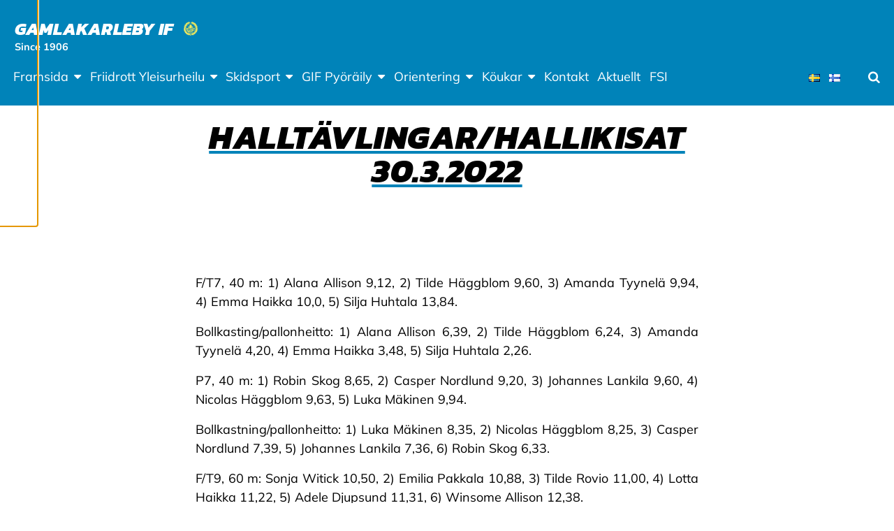

--- FILE ---
content_type: text/html; charset=UTF-8
request_url: https://gamlakarlebyif.fi/halltavlingar-hallikisat-30-3-2022/
body_size: 13502
content:
<!doctype html>
<html class="no-js" lang="sv-SE">
  <head>
    <meta charset="UTF-8" />
<meta http-equiv="x-ua-compatible" content="ie=edge">
<meta name="viewport" content="width=device-width, initial-scale=1, shrink-to-fit=no">
<meta property="fb:pages" content="150104951685751" />
<title>Halltävlingar/hallikisat 30.3.2022 | Gamlakarleby IF</title>

<!-- The SEO Framework av Sybre Waaijer -->
<link rel="canonical" href="https://gamlakarlebyif.fi/halltavlingar-hallikisat-30-3-2022/" />
<meta name="description" content="T7, 40 m: 1) Alana Allison 9,12, 2) Tilde Häggblom 9,60, 3) Amanda Tyynelä 9,94, 4) Emma Haikka 10,0, 5) Silja Huhtala 13,84. Bollkasting/pallonheitto: 1)…" />
<meta property="og:type" content="article" />
<meta property="og:locale" content="sv_SE" />
<meta property="og:site_name" content="Gamlakarleby IF" />
<meta property="og:title" content="Halltävlingar/hallikisat 30.3.2022 | Gamlakarleby IF" />
<meta property="og:description" content="T7, 40 m: 1) Alana Allison 9,12, 2) Tilde Häggblom 9,60, 3) Amanda Tyynelä 9,94, 4) Emma Haikka 10,0, 5) Silja Huhtala 13,84. Bollkasting/pallonheitto: 1) Alana Allison 6,39, 2) Tilde Häggblom 6,24…" />
<meta property="og:url" content="https://gamlakarlebyif.fi/halltavlingar-hallikisat-30-3-2022/" />
<meta property="og:image" content="https://gamlakarlebyif.fi/app/uploads/sites/81/2022/03/hallikisa1-scaled.jpg" />
<meta property="og:image:width" content="2560" />
<meta property="og:image:height" content="1701" />
<meta property="article:published_time" content="2022-04-11T14:11:37+00:00" />
<meta property="article:modified_time" content="2022-04-11T14:12:51+00:00" />
<meta name="twitter:card" content="summary_large_image" />
<meta name="twitter:title" content="Halltävlingar/hallikisat 30.3.2022 | Gamlakarleby IF" />
<meta name="twitter:description" content="T7, 40 m: 1) Alana Allison 9,12, 2) Tilde Häggblom 9,60, 3) Amanda Tyynelä 9,94, 4) Emma Haikka 10,0, 5) Silja Huhtala 13,84. Bollkasting/pallonheitto: 1) Alana Allison 6,39, 2) Tilde Häggblom 6,24…" />
<meta name="twitter:image" content="https://gamlakarlebyif.fi/app/uploads/sites/81/2022/03/hallikisa1-scaled.jpg" />
<script type="application/ld+json">{"@context":"https://schema.org","@graph":[{"@type":"WebSite","@id":"https://gamlakarlebyif.fi/#/schema/WebSite","url":"https://gamlakarlebyif.fi/","name":"Gamlakarleby IF","description":"Since 1906","inLanguage":"sv-SE","potentialAction":{"@type":"SearchAction","target":{"@type":"EntryPoint","urlTemplate":"https://gamlakarlebyif.fi/search/{search_term_string}/"},"query-input":"required name=search_term_string"},"publisher":{"@type":"Organization","@id":"https://gamlakarlebyif.fi/#/schema/Organization","name":"Gamlakarleby IF","url":"https://gamlakarlebyif.fi/","logo":{"@type":"ImageObject","url":"https://gamlakarlebyif.fi/app/uploads/sites/81/2019/11/cropped-gkif-copy.png","contentUrl":"https://gamlakarlebyif.fi/app/uploads/sites/81/2019/11/cropped-gkif-copy.png","width":40,"height":40}}},{"@type":"WebPage","@id":"https://gamlakarlebyif.fi/halltavlingar-hallikisat-30-3-2022/","url":"https://gamlakarlebyif.fi/halltavlingar-hallikisat-30-3-2022/","name":"Halltävlingar/hallikisat 30.3.2022 | Gamlakarleby IF","description":"T7, 40 m: 1) Alana Allison 9,12, 2) Tilde Häggblom 9,60, 3) Amanda Tyynelä 9,94, 4) Emma Haikka 10,0, 5) Silja Huhtala 13,84. Bollkasting/pallonheitto: 1)…","inLanguage":"sv-SE","isPartOf":{"@id":"https://gamlakarlebyif.fi/#/schema/WebSite"},"breadcrumb":{"@type":"BreadcrumbList","@id":"https://gamlakarlebyif.fi/#/schema/BreadcrumbList","itemListElement":[{"@type":"ListItem","position":1,"item":"https://gamlakarlebyif.fi/","name":"Gamlakarleby IF"},{"@type":"ListItem","position":2,"item":"https://gamlakarlebyif.fi/category/okategoriserade/","name":"Kategori: Okategoriserade"},{"@type":"ListItem","position":3,"name":"Halltävlingar/hallikisat 30.3.2022"}]},"potentialAction":{"@type":"ReadAction","target":"https://gamlakarlebyif.fi/halltavlingar-hallikisat-30-3-2022/"},"datePublished":"2022-04-11T14:11:37+00:00","dateModified":"2022-04-11T14:12:51+00:00","author":{"@type":"Person","@id":"https://gamlakarlebyif.fi/#/schema/Person/797103de7dc70a3716ee75d3cc360b53","name":"petelerb"}}]}</script>
<!-- / The SEO Framework av Sybre Waaijer | 21.52ms meta | 1.20ms boot -->

<link rel="alternate" title="oEmbed (JSON)" type="application/json+oembed" href="https://gamlakarlebyif.fi/wp-json/oembed/1.0/embed?url=https%3A%2F%2Fgamlakarlebyif.fi%2Fhalltavlingar-hallikisat-30-3-2022%2F&#038;lang=sv" />
<link rel="alternate" title="oEmbed (XML)" type="text/xml+oembed" href="https://gamlakarlebyif.fi/wp-json/oembed/1.0/embed?url=https%3A%2F%2Fgamlakarlebyif.fi%2Fhalltavlingar-hallikisat-30-3-2022%2F&#038;format=xml&#038;lang=sv" />
        <script>
            window.addEventListener('gds-cmp.consent.statistics', function (event) {
                window.ga=window.ga||function(){(ga.q=ga.q||[]).push(arguments)};ga.l=+new Date;
                ga('create', 'UA-148898890-1', 'auto');
                ga('send', 'pageview');

                var js = document.createElement('script');
                js.async = !0;
                js.src = 'https://www.google-analytics.com/analytics.js';
                document.head.appendChild(js);
            });
        </script>
        <style id='wp-img-auto-sizes-contain-inline-css' type='text/css'>
img:is([sizes=auto i],[sizes^="auto," i]){contain-intrinsic-size:3000px 1500px}
/*# sourceURL=wp-img-auto-sizes-contain-inline-css */
</style>
<link rel='stylesheet' id='sbi_styles-css' href='https://gamlakarlebyif.fi/app/plugins/instagram-feed-pro/css/sbi-styles.min.css?ver=6.9.0' type='text/css' media='all' />
<link rel='stylesheet' id='wp-block-library-css' href='https://gamlakarlebyif.fi/wp/wp-includes/css/dist/block-library/style.min.css?xyz=sobLQl8dOptdc' type='text/css' media='all' />
<style id='safe-svg-svg-icon-style-inline-css' type='text/css'>
.safe-svg-cover{text-align:center}.safe-svg-cover .safe-svg-inside{display:inline-block;max-width:100%}.safe-svg-cover svg{fill:currentColor;height:100%;max-height:100%;max-width:100%;width:100%}

/*# sourceURL=https://gamlakarlebyif.fi/app/plugins/safe-svg/dist/safe-svg-block-frontend.css */
</style>
<link rel='stylesheet' id='mediaelement-css' href='https://gamlakarlebyif.fi/wp/wp-includes/js/mediaelement/mediaelementplayer-legacy.min.css?ver=4.2.17' type='text/css' media='all' />
<link rel='stylesheet' id='wp-mediaelement-css' href='https://gamlakarlebyif.fi/wp/wp-includes/js/mediaelement/wp-mediaelement.min.css?xyz=sobLQl8dOptdc' type='text/css' media='all' />
<style id='jetpack-sharing-buttons-style-inline-css' type='text/css'>
.jetpack-sharing-buttons__services-list{display:flex;flex-direction:row;flex-wrap:wrap;gap:0;list-style-type:none;margin:5px;padding:0}.jetpack-sharing-buttons__services-list.has-small-icon-size{font-size:12px}.jetpack-sharing-buttons__services-list.has-normal-icon-size{font-size:16px}.jetpack-sharing-buttons__services-list.has-large-icon-size{font-size:24px}.jetpack-sharing-buttons__services-list.has-huge-icon-size{font-size:36px}@media print{.jetpack-sharing-buttons__services-list{display:none!important}}.editor-styles-wrapper .wp-block-jetpack-sharing-buttons{gap:0;padding-inline-start:0}ul.jetpack-sharing-buttons__services-list.has-background{padding:1.25em 2.375em}
/*# sourceURL=https://gamlakarlebyif.fi/app/plugins/jetpack/_inc/blocks/sharing-buttons/view.css */
</style>
<link rel='stylesheet' id='wp-gutenberg-backgrounds/block/css-css' href='https://gamlakarlebyif.fi/app/plugins/wp-gutenberg-backgrounds/dist/style.css?ver=1768908828' type='text/css' media='all' />
<link rel='stylesheet' id='wp-gutenberg-fsi/block/css-css' href='https://gamlakarlebyif.fi/app/plugins/wp-gutenberg-fsi/dist/blocks.style.build.css?ver=1768908828' type='text/css' media='all' />
<link rel='stylesheet' id='wp-gutenberg-postlist/block/css-css' href='https://gamlakarlebyif.fi/app/plugins/wp-gutenberg-postlist/dist/style.css?ver=1768908829' type='text/css' media='all' />
<style id='global-styles-inline-css' type='text/css'>
:root{--wp--preset--aspect-ratio--square: 1;--wp--preset--aspect-ratio--4-3: 4/3;--wp--preset--aspect-ratio--3-4: 3/4;--wp--preset--aspect-ratio--3-2: 3/2;--wp--preset--aspect-ratio--2-3: 2/3;--wp--preset--aspect-ratio--16-9: 16/9;--wp--preset--aspect-ratio--9-16: 9/16;--wp--preset--color--black: #000000;--wp--preset--color--cyan-bluish-gray: #abb8c3;--wp--preset--color--white: #ffffff;--wp--preset--color--pale-pink: #f78da7;--wp--preset--color--vivid-red: #cf2e2e;--wp--preset--color--luminous-vivid-orange: #ff6900;--wp--preset--color--luminous-vivid-amber: #fcb900;--wp--preset--color--light-green-cyan: #7bdcb5;--wp--preset--color--vivid-green-cyan: #00d084;--wp--preset--color--pale-cyan-blue: #8ed1fc;--wp--preset--color--vivid-cyan-blue: #0693e3;--wp--preset--color--vivid-purple: #9b51e0;--wp--preset--color--primary: #0083b9;--wp--preset--color--secondary: #ffef58;--wp--preset--color--cta: #ff5964;--wp--preset--color--header: #0083b9;--wp--preset--color--footer: #0083b9;--wp--preset--color--gray: #f4f4f4;--wp--preset--gradient--vivid-cyan-blue-to-vivid-purple: linear-gradient(135deg,rgb(6,147,227) 0%,rgb(155,81,224) 100%);--wp--preset--gradient--light-green-cyan-to-vivid-green-cyan: linear-gradient(135deg,rgb(122,220,180) 0%,rgb(0,208,130) 100%);--wp--preset--gradient--luminous-vivid-amber-to-luminous-vivid-orange: linear-gradient(135deg,rgb(252,185,0) 0%,rgb(255,105,0) 100%);--wp--preset--gradient--luminous-vivid-orange-to-vivid-red: linear-gradient(135deg,rgb(255,105,0) 0%,rgb(207,46,46) 100%);--wp--preset--gradient--very-light-gray-to-cyan-bluish-gray: linear-gradient(135deg,rgb(238,238,238) 0%,rgb(169,184,195) 100%);--wp--preset--gradient--cool-to-warm-spectrum: linear-gradient(135deg,rgb(74,234,220) 0%,rgb(151,120,209) 20%,rgb(207,42,186) 40%,rgb(238,44,130) 60%,rgb(251,105,98) 80%,rgb(254,248,76) 100%);--wp--preset--gradient--blush-light-purple: linear-gradient(135deg,rgb(255,206,236) 0%,rgb(152,150,240) 100%);--wp--preset--gradient--blush-bordeaux: linear-gradient(135deg,rgb(254,205,165) 0%,rgb(254,45,45) 50%,rgb(107,0,62) 100%);--wp--preset--gradient--luminous-dusk: linear-gradient(135deg,rgb(255,203,112) 0%,rgb(199,81,192) 50%,rgb(65,88,208) 100%);--wp--preset--gradient--pale-ocean: linear-gradient(135deg,rgb(255,245,203) 0%,rgb(182,227,212) 50%,rgb(51,167,181) 100%);--wp--preset--gradient--electric-grass: linear-gradient(135deg,rgb(202,248,128) 0%,rgb(113,206,126) 100%);--wp--preset--gradient--midnight: linear-gradient(135deg,rgb(2,3,129) 0%,rgb(40,116,252) 100%);--wp--preset--font-size--small: 13px;--wp--preset--font-size--medium: 20px;--wp--preset--font-size--large: 36px;--wp--preset--font-size--x-large: 42px;--wp--preset--spacing--20: 0.44rem;--wp--preset--spacing--30: 0.67rem;--wp--preset--spacing--40: 1rem;--wp--preset--spacing--50: 1.5rem;--wp--preset--spacing--60: 2.25rem;--wp--preset--spacing--70: 3.38rem;--wp--preset--spacing--80: 5.06rem;--wp--preset--shadow--natural: 6px 6px 9px rgba(0, 0, 0, 0.2);--wp--preset--shadow--deep: 12px 12px 50px rgba(0, 0, 0, 0.4);--wp--preset--shadow--sharp: 6px 6px 0px rgba(0, 0, 0, 0.2);--wp--preset--shadow--outlined: 6px 6px 0px -3px rgb(255, 255, 255), 6px 6px rgb(0, 0, 0);--wp--preset--shadow--crisp: 6px 6px 0px rgb(0, 0, 0);}:root { --wp--style--global--content-size: 45rem;--wp--style--global--wide-size: 67.5rem; }:where(body) { margin: 0; }.wp-site-blocks > .alignleft { float: left; margin-right: 2em; }.wp-site-blocks > .alignright { float: right; margin-left: 2em; }.wp-site-blocks > .aligncenter { justify-content: center; margin-left: auto; margin-right: auto; }:where(.is-layout-flex){gap: 0.5em;}:where(.is-layout-grid){gap: 0.5em;}.is-layout-flow > .alignleft{float: left;margin-inline-start: 0;margin-inline-end: 2em;}.is-layout-flow > .alignright{float: right;margin-inline-start: 2em;margin-inline-end: 0;}.is-layout-flow > .aligncenter{margin-left: auto !important;margin-right: auto !important;}.is-layout-constrained > .alignleft{float: left;margin-inline-start: 0;margin-inline-end: 2em;}.is-layout-constrained > .alignright{float: right;margin-inline-start: 2em;margin-inline-end: 0;}.is-layout-constrained > .aligncenter{margin-left: auto !important;margin-right: auto !important;}.is-layout-constrained > :where(:not(.alignleft):not(.alignright):not(.alignfull)){max-width: var(--wp--style--global--content-size);margin-left: auto !important;margin-right: auto !important;}.is-layout-constrained > .alignwide{max-width: var(--wp--style--global--wide-size);}body .is-layout-flex{display: flex;}.is-layout-flex{flex-wrap: wrap;align-items: center;}.is-layout-flex > :is(*, div){margin: 0;}body .is-layout-grid{display: grid;}.is-layout-grid > :is(*, div){margin: 0;}body{padding-top: 0px;padding-right: 0px;padding-bottom: 0px;padding-left: 0px;}a:where(:not(.wp-element-button)){text-decoration: underline;}:root :where(.wp-element-button, .wp-block-button__link){background-color: #32373c;border-width: 0;color: #fff;font-family: inherit;font-size: inherit;font-style: inherit;font-weight: inherit;letter-spacing: inherit;line-height: inherit;padding-top: calc(0.667em + 2px);padding-right: calc(1.333em + 2px);padding-bottom: calc(0.667em + 2px);padding-left: calc(1.333em + 2px);text-decoration: none;text-transform: inherit;}.has-black-color{color: var(--wp--preset--color--black) !important;}.has-cyan-bluish-gray-color{color: var(--wp--preset--color--cyan-bluish-gray) !important;}.has-white-color{color: var(--wp--preset--color--white) !important;}.has-pale-pink-color{color: var(--wp--preset--color--pale-pink) !important;}.has-vivid-red-color{color: var(--wp--preset--color--vivid-red) !important;}.has-luminous-vivid-orange-color{color: var(--wp--preset--color--luminous-vivid-orange) !important;}.has-luminous-vivid-amber-color{color: var(--wp--preset--color--luminous-vivid-amber) !important;}.has-light-green-cyan-color{color: var(--wp--preset--color--light-green-cyan) !important;}.has-vivid-green-cyan-color{color: var(--wp--preset--color--vivid-green-cyan) !important;}.has-pale-cyan-blue-color{color: var(--wp--preset--color--pale-cyan-blue) !important;}.has-vivid-cyan-blue-color{color: var(--wp--preset--color--vivid-cyan-blue) !important;}.has-vivid-purple-color{color: var(--wp--preset--color--vivid-purple) !important;}.has-primary-color{color: var(--wp--preset--color--primary) !important;}.has-secondary-color{color: var(--wp--preset--color--secondary) !important;}.has-cta-color{color: var(--wp--preset--color--cta) !important;}.has-header-color{color: var(--wp--preset--color--header) !important;}.has-footer-color{color: var(--wp--preset--color--footer) !important;}.has-gray-color{color: var(--wp--preset--color--gray) !important;}.has-black-background-color{background-color: var(--wp--preset--color--black) !important;}.has-cyan-bluish-gray-background-color{background-color: var(--wp--preset--color--cyan-bluish-gray) !important;}.has-white-background-color{background-color: var(--wp--preset--color--white) !important;}.has-pale-pink-background-color{background-color: var(--wp--preset--color--pale-pink) !important;}.has-vivid-red-background-color{background-color: var(--wp--preset--color--vivid-red) !important;}.has-luminous-vivid-orange-background-color{background-color: var(--wp--preset--color--luminous-vivid-orange) !important;}.has-luminous-vivid-amber-background-color{background-color: var(--wp--preset--color--luminous-vivid-amber) !important;}.has-light-green-cyan-background-color{background-color: var(--wp--preset--color--light-green-cyan) !important;}.has-vivid-green-cyan-background-color{background-color: var(--wp--preset--color--vivid-green-cyan) !important;}.has-pale-cyan-blue-background-color{background-color: var(--wp--preset--color--pale-cyan-blue) !important;}.has-vivid-cyan-blue-background-color{background-color: var(--wp--preset--color--vivid-cyan-blue) !important;}.has-vivid-purple-background-color{background-color: var(--wp--preset--color--vivid-purple) !important;}.has-primary-background-color{background-color: var(--wp--preset--color--primary) !important;}.has-secondary-background-color{background-color: var(--wp--preset--color--secondary) !important;}.has-cta-background-color{background-color: var(--wp--preset--color--cta) !important;}.has-header-background-color{background-color: var(--wp--preset--color--header) !important;}.has-footer-background-color{background-color: var(--wp--preset--color--footer) !important;}.has-gray-background-color{background-color: var(--wp--preset--color--gray) !important;}.has-black-border-color{border-color: var(--wp--preset--color--black) !important;}.has-cyan-bluish-gray-border-color{border-color: var(--wp--preset--color--cyan-bluish-gray) !important;}.has-white-border-color{border-color: var(--wp--preset--color--white) !important;}.has-pale-pink-border-color{border-color: var(--wp--preset--color--pale-pink) !important;}.has-vivid-red-border-color{border-color: var(--wp--preset--color--vivid-red) !important;}.has-luminous-vivid-orange-border-color{border-color: var(--wp--preset--color--luminous-vivid-orange) !important;}.has-luminous-vivid-amber-border-color{border-color: var(--wp--preset--color--luminous-vivid-amber) !important;}.has-light-green-cyan-border-color{border-color: var(--wp--preset--color--light-green-cyan) !important;}.has-vivid-green-cyan-border-color{border-color: var(--wp--preset--color--vivid-green-cyan) !important;}.has-pale-cyan-blue-border-color{border-color: var(--wp--preset--color--pale-cyan-blue) !important;}.has-vivid-cyan-blue-border-color{border-color: var(--wp--preset--color--vivid-cyan-blue) !important;}.has-vivid-purple-border-color{border-color: var(--wp--preset--color--vivid-purple) !important;}.has-primary-border-color{border-color: var(--wp--preset--color--primary) !important;}.has-secondary-border-color{border-color: var(--wp--preset--color--secondary) !important;}.has-cta-border-color{border-color: var(--wp--preset--color--cta) !important;}.has-header-border-color{border-color: var(--wp--preset--color--header) !important;}.has-footer-border-color{border-color: var(--wp--preset--color--footer) !important;}.has-gray-border-color{border-color: var(--wp--preset--color--gray) !important;}.has-vivid-cyan-blue-to-vivid-purple-gradient-background{background: var(--wp--preset--gradient--vivid-cyan-blue-to-vivid-purple) !important;}.has-light-green-cyan-to-vivid-green-cyan-gradient-background{background: var(--wp--preset--gradient--light-green-cyan-to-vivid-green-cyan) !important;}.has-luminous-vivid-amber-to-luminous-vivid-orange-gradient-background{background: var(--wp--preset--gradient--luminous-vivid-amber-to-luminous-vivid-orange) !important;}.has-luminous-vivid-orange-to-vivid-red-gradient-background{background: var(--wp--preset--gradient--luminous-vivid-orange-to-vivid-red) !important;}.has-very-light-gray-to-cyan-bluish-gray-gradient-background{background: var(--wp--preset--gradient--very-light-gray-to-cyan-bluish-gray) !important;}.has-cool-to-warm-spectrum-gradient-background{background: var(--wp--preset--gradient--cool-to-warm-spectrum) !important;}.has-blush-light-purple-gradient-background{background: var(--wp--preset--gradient--blush-light-purple) !important;}.has-blush-bordeaux-gradient-background{background: var(--wp--preset--gradient--blush-bordeaux) !important;}.has-luminous-dusk-gradient-background{background: var(--wp--preset--gradient--luminous-dusk) !important;}.has-pale-ocean-gradient-background{background: var(--wp--preset--gradient--pale-ocean) !important;}.has-electric-grass-gradient-background{background: var(--wp--preset--gradient--electric-grass) !important;}.has-midnight-gradient-background{background: var(--wp--preset--gradient--midnight) !important;}.has-small-font-size{font-size: var(--wp--preset--font-size--small) !important;}.has-medium-font-size{font-size: var(--wp--preset--font-size--medium) !important;}.has-large-font-size{font-size: var(--wp--preset--font-size--large) !important;}.has-x-large-font-size{font-size: var(--wp--preset--font-size--x-large) !important;}
:where(.wp-block-post-template.is-layout-flex){gap: 1.25em;}:where(.wp-block-post-template.is-layout-grid){gap: 1.25em;}
:where(.wp-block-term-template.is-layout-flex){gap: 1.25em;}:where(.wp-block-term-template.is-layout-grid){gap: 1.25em;}
:where(.wp-block-columns.is-layout-flex){gap: 2em;}:where(.wp-block-columns.is-layout-grid){gap: 2em;}
:root :where(.wp-block-pullquote){font-size: 1.5em;line-height: 1.6;}
/*# sourceURL=global-styles-inline-css */
</style>
<link rel='stylesheet' id='cff_carousel_css-css' href='https://gamlakarlebyif.fi/app/plugins/cff-extensions/cff-carousel/css/carousel.css?ver=1.2.3' type='text/css' media='all' />
<link rel='stylesheet' id='ctf_styles-css' href='https://gamlakarlebyif.fi/app/plugins/custom-twitter-feeds-pro/css/ctf-styles.min.css?ver=2.5.3' type='text/css' media='all' />
<style id='genero-cmp/css-inline-css' type='text/css'>
gds-cmp-modal-dialog{display:none}body.has-gds-cmp-consent--marketing [data-consent-optout=marketing],body.has-gds-cmp-consent--marketing.has-gds-cmp-consent--necessary [data-consent-optout*=marketing][data-consent-optout*=necessary],body.has-gds-cmp-consent--marketing.has-gds-cmp-consent--preferences [data-consent-optout*=marketing][data-consent-optout*=preferences],body.has-gds-cmp-consent--marketing.has-gds-cmp-consent--statistics [data-consent-optout*=marketing][data-consent-optout*=statistics],body.has-gds-cmp-consent--necessary [data-consent-optout=necessary],body.has-gds-cmp-consent--necessary.has-gds-cmp-consent--marketing [data-consent-optout*=necessary][data-consent-optout*=marketing],body.has-gds-cmp-consent--necessary.has-gds-cmp-consent--preferences [data-consent-optout*=necessary][data-consent-optout*=preferences],body.has-gds-cmp-consent--necessary.has-gds-cmp-consent--statistics [data-consent-optout*=necessary][data-consent-optout*=statistics],body.has-gds-cmp-consent--preferences [data-consent-optout=preferences],body.has-gds-cmp-consent--preferences.has-gds-cmp-consent--marketing [data-consent-optout*=preferences][data-consent-optout*=marketing],body.has-gds-cmp-consent--preferences.has-gds-cmp-consent--necessary [data-consent-optout*=preferences][data-consent-optout*=necessary],body.has-gds-cmp-consent--preferences.has-gds-cmp-consent--statistics [data-consent-optout*=preferences][data-consent-optout*=statistics],body.has-gds-cmp-consent--statistics [data-consent-optout=statistics],body.has-gds-cmp-consent--statistics.has-gds-cmp-consent--marketing [data-consent-optout*=statistics][data-consent-optout*=marketing],body.has-gds-cmp-consent--statistics.has-gds-cmp-consent--necessary [data-consent-optout*=statistics][data-consent-optout*=necessary],body.has-gds-cmp-consent--statistics.has-gds-cmp-consent--preferences [data-consent-optout*=statistics][data-consent-optout*=preferences],body:not(.has-gds-cmp-consent--marketing) [data-consent-optin*=marketing],body:not(.has-gds-cmp-consent--necessary) [data-consent-optin*=necessary],body:not(.has-gds-cmp-consent--preferences) [data-consent-optin*=preferences],body:not(.has-gds-cmp-consent--statistics) [data-consent-optin*=statistics]{display:none!important}

/*# sourceURL=https://gamlakarlebyif.fi/app/plugins/genero-cmp/dist/main.css */
</style>
<link rel='stylesheet' id='sage/main.css-css' href='https://gamlakarlebyif.fi/app/themes/fsi/dist/styles/main_88cb7cc8.css' type='text/css' media='all' />
<style id='sage/main.css-inline-css' type='text/css'>
/**
 * Used by theme.scss
 *
 * Inlined from foundation
 */
/**
 * General color classes.
 */
body {
  background-color: #ffffff !important;
  color: #000000 !important;
}
cite {
  color: #000000;
}
blockquote {
  border-left-color: #000000;
}
blockquote p {
  color: #000000;
}
tbody tr {
  border-bottom-color: rgba(0, 0, 0, 0.1);
}
thead, tbody, tfoot {
  border-color: rgba(0, 0, 0, 0.1);
}
hr, .wp-block-separator {
  border-color: rgba(0, 0, 0, 0.2);
}
.wp-block-genero-instafeed__item {
  background-color: rgba(0, 0, 0, 0.05);
}
.wp-block-genero-instafeed__link:hover, .wp-block-genero-instafeed__link:focus {
  background-color: rgba(0, 0, 0, 0.1);
}
.teaser__readmore, .menu .is-active > a, .dropdown.menu > li.is-active > a, .dropdown.menu .is-active > a, .l-header .menu a.active, .l-header .menu a:hover, .l-header .menu a:focus, a {
  color: #0083b9;
}
.button:not(.wp-color-result), .wp-block-button > .wp-block-button__link, .wp-block-fsi-cta__link {
  background-color: #000000 !important;
  color: #ffffff !important;
}
.button:not(.wp-color-result).has-primary-color, .wp-block-button > .wp-block-button__link.has-primary-color, .wp-block-fsi-cta__link.has-primary-color {
  color: #0083b9 !important;
}
.button:not(.wp-color-result).has-primary-background-color, .wp-block-button > .wp-block-button__link.has-primary-background-color, .wp-block-fsi-cta__link.has-primary-background-color {
  background-color: #0083b9 !important;
}
.button:not(.wp-color-result).has-secondary-color, .wp-block-button > .wp-block-button__link.has-secondary-color, .wp-block-fsi-cta__link.has-secondary-color {
  color: #ffef58 !important;
}
.button:not(.wp-color-result).has-secondary-background-color, .wp-block-button > .wp-block-button__link.has-secondary-background-color, .wp-block-fsi-cta__link.has-secondary-background-color {
  background-color: #ffef58 !important;
}
.button:not(.wp-color-result).has-cta-color, .wp-block-button > .wp-block-button__link.has-cta-color, .wp-block-fsi-cta__link.has-cta-color {
  color: #ff5964 !important;
}
.button:not(.wp-color-result).has-cta-background-color, .wp-block-button > .wp-block-button__link.has-cta-background-color, .wp-block-fsi-cta__link.has-cta-background-color {
  background-color: #ff5964 !important;
}
.button:not(.wp-color-result).has-footer-color, .wp-block-button > .wp-block-button__link.has-footer-color, .wp-block-fsi-cta__link.has-footer-color {
  color: #0083b9 !important;
}
.button:not(.wp-color-result).has-footer-background-color, .wp-block-button > .wp-block-button__link.has-footer-background-color, .wp-block-fsi-cta__link.has-footer-background-color {
  background-color: #0083b9 !important;
}
.button:not(.wp-color-result).has-header-color, .wp-block-button > .wp-block-button__link.has-header-color, .wp-block-fsi-cta__link.has-header-color {
  color: #0083b9 !important;
}
.button:not(.wp-color-result).has-header-background-color, .wp-block-button > .wp-block-button__link.has-header-background-color, .wp-block-fsi-cta__link.has-header-background-color {
  background-color: #0083b9 !important;
}
.button:not(.wp-color-result).has-black-color, .wp-block-button > .wp-block-button__link.has-black-color, .wp-block-fsi-cta__link.has-black-color {
  color: #000000 !important;
}
.button:not(.wp-color-result).has-black-background-color, .wp-block-button > .wp-block-button__link.has-black-background-color, .wp-block-fsi-cta__link.has-black-background-color {
  background-color: #000000 !important;
}
.button:not(.wp-color-result).has-white-color, .wp-block-button > .wp-block-button__link.has-white-color, .wp-block-fsi-cta__link.has-white-color {
  color: #ffffff !important;
}
.button:not(.wp-color-result).has-white-background-color, .wp-block-button > .wp-block-button__link.has-white-background-color, .wp-block-fsi-cta__link.has-white-background-color {
  background-color: #ffffff !important;
}
.button:not(.wp-color-result).has-gray-color, .wp-block-button > .wp-block-button__link.has-gray-color, .wp-block-fsi-cta__link.has-gray-color {
  color: #f4f4f4 !important;
}
.button:not(.wp-color-result).has-gray-background-color, .wp-block-button > .wp-block-button__link.has-gray-background-color, .wp-block-fsi-cta__link.has-gray-background-color {
  background-color: #f4f4f4 !important;
}
.l-header {
  background-color: #0083b9 !important;
  color: #ffffff !important;
}
.l-header .is-dropdown-submenu, .l-header .search-dropdown {
  background-color: #0083b9 !important;
  color: #ffffff !important;
}
.l-header .fa-search {
  color: #ffffff;
}
.l-header .menu .is-active > a, .l-header .dropdown.menu > li.is-active > a, .l-header .dropdown.menu .is-active > a, .l-header .menu a.active, .l-header .menu a:hover, .l-header .menu a:focus {
  color: #ffffff !important;
  text-decoration: underline;
}
.l-header .l-header__nav-toggle > span, .l-header .l-header__nav-toggle > span::before, .l-header .l-header__nav-toggle > span::after {
  background-color: #ffffff;
}
.l-header .l-header__nav-toggle.active > span {
  background-color: rgba(0, 0, 0, 0);
}
.l-header .fa-search {
  color: #ffffff;
}
.l-header .l-header__nav--mobile .primary_navigation .submenu a {
  color: rgba(0, 0, 0, 0.6);
}
.l-footer--site {
  background-color: #0083b9 !important;
  color: #ffffff !important;
}
.l-header__bar--desktop .secondary_navigation__wrapper {
  background-color: #20252d !important;
  color: #ffffff !important;
}
.l-header__bar--desktop .secondary_navigation__wrapper .is-dropdown-submenu {
  background-color: #20252d !important;
  color: #ffffff !important;
}
.wp-block-fsi-cta, .wp-block-cover, .wp-block-cover-image {
  color: #ffffff;
}
h1, .edit-post-visual-editor h1, .h1, .edit-post-visual-editor .h1, h2, .edit-post-visual-editor h2, .h2, .edit-post-visual-editor .h2, .wp-block-cover .wp-block-cover-text, .edit-post-visual-editor .wp-block-cover .wp-block-cover-text, .wp-block-cover-image .wp-block-cover-image-text, .edit-post-visual-editor .wp-block-cover-image .wp-block-cover-image-text {
  text-decoration-color: #0083b9;
}
.page__title::after {
  background-color: #0083b9;
}
[data-background-color="primary"], .has-primary-background-color {
  background-color: #0083b9 !important;
  color: #ffffff !important;
}
[data-background-color="primary"] .site-logo__image svg, .has-primary-background-color .site-logo__image svg {
  fill: #ffffff;
}
[data-background-color="secondary"], .has-secondary-background-color {
  background-color: #ffef58 !important;
  color: #000000 !important;
}
[data-background-color="secondary"] .site-logo__image svg, .has-secondary-background-color .site-logo__image svg {
  fill: #000000;
}
[data-background-color="cta"], .has-cta-background-color {
  background-color: #ff5964 !important;
  color: #ffffff !important;
}
[data-background-color="cta"] .site-logo__image svg, .has-cta-background-color .site-logo__image svg {
  fill: #ffffff;
}
[data-background-color="footer"], .has-footer-background-color {
  background-color: #0083b9 !important;
  color: #ffffff !important;
}
[data-background-color="footer"] .site-logo__image svg, .has-footer-background-color .site-logo__image svg {
  fill: #ffffff;
}
[data-background-color="header"], .has-header-background-color {
  background-color: #0083b9 !important;
  color: #ffffff !important;
}
[data-background-color="header"] .site-logo__image svg, .has-header-background-color .site-logo__image svg {
  fill: #ffffff;
}
[data-background-color="black"], .has-black-background-color {
  background-color: #000000 !important;
  color: #ffffff !important;
}
[data-background-color="black"] .site-logo__image svg, .has-black-background-color .site-logo__image svg {
  fill: #ffffff;
}
[data-background-color="white"], .has-white-background-color {
  background-color: #ffffff !important;
  color: #000000 !important;
}
[data-background-color="white"] .site-logo__image svg, .has-white-background-color .site-logo__image svg {
  fill: #000000;
}
[data-background-color="gray"], .has-gray-background-color {
  background-color: #f4f4f4 !important;
  color: #000000 !important;
}
[data-background-color="gray"] .site-logo__image svg, .has-gray-background-color .site-logo__image svg {
  fill: #000000;
}
.has-primary-color {
  color: #0083b9 !important;
}
.has-secondary-color {
  color: #ffef58 !important;
}
.has-cta-color {
  color: #ff5964 !important;
}
.has-footer-color {
  color: #0083b9 !important;
}
.has-header-color {
  color: #0083b9 !important;
}
.has-black-color {
  color: #000000 !important;
}
.has-white-color {
  color: #ffffff !important;
}
.has-gray-color {
  color: #f4f4f4 !important;
}
:root { --fsi-body-font-family: 'Mulish'; }:root { --fsi-header-font-family: 'Kanit-800italic'; }
/*# sourceURL=sage%2Fmain.css-inline-css */
</style>
<link rel='stylesheet' id='sage/icons.css-css' href='https://gamlakarlebyif.fi/app/themes/fsi/dist/styles/icons_88cb7cc8.css' type='text/css' media='all' />
<script type="text/javascript" src="https://gamlakarlebyif.fi/wp/wp-includes/js/jquery/jquery.min.js?ver=3.7.1" id="jquery-core-js"></script>
<script type="text/javascript" src="https://gamlakarlebyif.fi/wp/wp-includes/js/jquery/jquery-migrate.min.js?ver=3.4.1" id="jquery-migrate-js"></script>
<script type="text/javascript" id="genero-cmp/js-js-extra">
/* <![CDATA[ */
var gdsCmp = {"consents":[{"id":"necessary","label":"N\u00f6dv\u00e4ndig","description":"Dessa cookies hj\u00e4lper oss att m\u00e4ta och optimera v\u00e5r marknadsf\u00f6ring.","necessary":true,"consent":true,"gtmConsentModes":["security_storage"],"wpConsentApiCategory":"functional"},{"id":"preferences","label":"Inst\u00e4llningar","description":"Cookies f\u00f6r inst\u00e4llningar l\u00e5ter en webbplats komma ih\u00e5g information som \u00e4ndrar hur webbplatsen fungerar eller visas. Detta kan t.ex. vara f\u00f6redraget spr\u00e5k eller regionen du befinner dig i.","necessary":false,"consent":false,"gtmConsentModes":["functionality_storage","personalization_storage"],"wpConsentApiCategory":"preferences"},{"id":"statistics","label":"Statistik","description":"F\u00f6r att f\u00f6rb\u00e4ttra v\u00e5r hemsida samlar vi anonym information som \u00e4r till f\u00f6r statistikf\u00f6ring och analyser. Med hj\u00e4lp av dessa cookies kan vi t.ex f\u00f6ja med hur m\u00e5nga bes\u00f6kare sidan har eller hur l\u00e4nge de stannat p\u00e5 sidan. Detta hj\u00e4lper oss att skapa en b\u00e4ttre anv\u00e4ndarupplevelse.","necessary":false,"consent":false,"gtmConsentModes":["analytics_storage"],"wpConsentApiCategory":"statistics"},{"id":"marketing","label":"Marknadsf\u00f6ring","description":"Dessa cookies \u00e4r n\u00f6dv\u00e4ndiga f\u00f6r att sidan skall fungera korrekt.","necessary":false,"consent":false,"gtmConsentModes":["ad_storage","ad_user_data","ad_personalization"],"wpConsentApiCategory":"marketing"}],"necessary_cookies":["wp-settings-","wp-settings-time-","wordpress_test_cookie","wordpress_logged_in_","wordpress_sec_","wp_woocommerce_session_","woocommerce_cart_hash","woocommerce_items_in_cart"]};
//# sourceURL=genero-cmp%2Fjs-js-extra
/* ]]> */
</script>
<script type="text/javascript" id="genero-cmp/js-js-before">
/* <![CDATA[ */
(()=>{"use strict";function e(t){return e="function"==typeof Symbol&&"symbol"==typeof Symbol.iterator?function(e){return typeof e}:function(e){return e&&"function"==typeof Symbol&&e.constructor===Symbol&&e!==Symbol.prototype?"symbol":typeof e},e(t)}function t(t){var n=function(t,n){if("object"!=e(t)||!t)return t;var o=t[Symbol.toPrimitive];if(void 0!==o){var r=o.call(t,n||"default");if("object"!=e(r))return r;throw new TypeError("@@toPrimitive must return a primitive value.")}return("string"===n?String:Number)(t)}(t,"string");return"symbol"==e(n)?n:n+""}function n(e,n,o){return(n=t(n))in e?Object.defineProperty(e,n,{value:o,enumerable:!0,configurable:!0,writable:!0}):e[n]=o,e}function o(e){return e?.constructor===Object}function r(){window.dataLayer=window.dataLayer||[],window.dataLayer.push(arguments),console.debug("gtag",...arguments)}function i(e,t){var n=Object.keys(e);if(Object.getOwnPropertySymbols){var o=Object.getOwnPropertySymbols(e);t&&(o=o.filter((function(t){return Object.getOwnPropertyDescriptor(e,t).enumerable}))),n.push.apply(n,o)}return n}function s(e){for(var t=1;t<arguments.length;t++){var o=null!=arguments[t]?arguments[t]:{};t%2?i(Object(o),!0).forEach((function(t){n(e,t,o[t])})):Object.getOwnPropertyDescriptors?Object.defineProperties(e,Object.getOwnPropertyDescriptors(o)):i(Object(o)).forEach((function(t){Object.defineProperty(e,t,Object.getOwnPropertyDescriptor(o,t))}))}return e}const c="gds-consent",a="necessary",d="marketing",u="statistics";function f(){return function(e){let t={consents:{},version:void 0};try{const n=JSON.parse(decodeURIComponent(e));o(n)&&(o(n.consents)&&(t.consents=n.consents),"number"==typeof n.version&&(t.version=n.version))}catch(n){if("string"==typeof e&&/[0-9](,[01])+/.test(e)){const n=e.split(",");t=s(s({},t),{version:n.shift()||void 0,consents:{[a]:"1"===n.shift(),[u]:"1"===n.shift(),[d]:"1"===n.shift()}})}}return t}(function(e){const t=`; ${document.cookie}`.split(`; ${e}=`);return 2===t.length?t.pop().split(";").shift():null}(c))}function p(){const e=window.gdsCmp.getConsentData(),t={ad_storage:"denied",ad_user_data:"denied",ad_personalization:"denied",analytics_storage:"denied",functionality_storage:"denied",personalization_storage:"denied",security_storage:"granted"};for(const[n,o]of Object.entries(e.consents)){const e=window.gdsCmp?.consents?.find?.((e=>e.id===n));if(e)for(const n of e.gtmConsentModes)t[n]=!0===o?"granted":"denied"}r("consent","update",t),r("set",{consents:t})}function l(){window.fbq&&(window.gdsCmp.hasConsent(d,u)?(window.fbq("consent","grant"),console.debug("meta pixel consent granted")):(window.fbq("consent","revoke"),console.debug("meta pixel consent revoked")))}function b(){window.ttq&&(window.gdsCmp.hasConsent(d,u)?(window.ttq.enableCookie(),console.debug("tiktok enable cookies.")):(window.ttq.disableCookie(),console.debug("tiktok disable cookies.")))}function g(){if(window.wp_set_consent)for(const e of window.gdsCmp.consents)e.wpConsentApiCategory&&window.wp_set_consent(e.wpConsentApiCategory,window.gdsCmp.hasConsent(e.id)?"allow":"deny")}function w(e,t){var n=Object.keys(e);if(Object.getOwnPropertySymbols){var o=Object.getOwnPropertySymbols(e);t&&(o=o.filter((function(t){return Object.getOwnPropertyDescriptor(e,t).enumerable}))),n.push.apply(n,o)}return n}window.gdsCmp=function(e){for(var t=1;t<arguments.length;t++){var o=null!=arguments[t]?arguments[t]:{};t%2?w(Object(o),!0).forEach((function(t){n(e,t,o[t])})):Object.getOwnPropertyDescriptors?Object.defineProperties(e,Object.getOwnPropertyDescriptors(o)):w(Object(o)).forEach((function(t){Object.defineProperty(e,t,Object.getOwnPropertyDescriptor(o,t))}))}return e}({hasConsent:function(...e){const t=window.gdsCmp.getConsentData();return e.every((e=>!0===t.consents?.[e]))},getConsentData:f},window.gdsCmp||{}),r("consent","default",{ad_storage:"denied",ad_user_data:"denied",ad_personalization:"denied",analytics_storage:"denied",functionality_storage:"denied",personalization_storage:"denied",security_storage:"granted"});Object.keys(f().consents).length>0&&function(e=!1){[p,l,b,g].forEach((t=>{e?t():setTimeout(t,0)}))}(!0)})();
//# sourceURL=genero-cmp%2Fjs-js-before
/* ]]> */
</script>
<script type="text/javascript" src="https://gamlakarlebyif.fi/app/plugins/genero-cmp/dist/main.js?ver=1768908826" id="genero-cmp/js-js" async="async" data-wp-strategy="async"></script>
<link rel="EditURI" type="application/rsd+xml" title="RSD" href="https://gamlakarlebyif.fi/wp/xmlrpc.php?rsd" />
<link rel="icon" href="https://gamlakarlebyif.fi/app/uploads/sites/81/2019/11/gkif-copy-120x117.png" sizes="32x32" />
<link rel="icon" href="https://gamlakarlebyif.fi/app/uploads/sites/81/2019/11/gkif-copy.png" sizes="192x192" />
<link rel="apple-touch-icon" href="https://gamlakarlebyif.fi/app/uploads/sites/81/2019/11/gkif-copy.png" />
<meta name="msapplication-TileImage" content="https://gamlakarlebyif.fi/app/uploads/sites/81/2019/11/gkif-copy.png" />

      </head>
  <body class="wp-singular post-template-default single single-post postid-2709 single-format-standard wp-custom-logo wp-theme-fsiresources halltavlingar-hallikisat-30-3-2022 sticky-footer" data-template="single.twig">
    <gds-cmp-modal-dialog
    class="cookie-consent"
    aria-labelledby="cc-heading"
    aria-describedby="cc-description"
    persistent
    scroll-lock
    data-cookie-consent-hash="0d7555b001c8bc3a6837585c5cebc0f6"
    id="gds-cmp-modal-dialog"
    data-configs="{&quot;lang&quot;:&quot;sv_SE&quot;,&quot;consents&quot;:[{&quot;id&quot;:&quot;necessary&quot;,&quot;label&quot;:&quot;N\u00f6dv\u00e4ndig&quot;,&quot;description&quot;:&quot;Dessa cookies hj\u00e4lper oss att m\u00e4ta och optimera v\u00e5r marknadsf\u00f6ring.&quot;,&quot;necessary&quot;:true,&quot;consent&quot;:true,&quot;gtmConsentModes&quot;:[&quot;security_storage&quot;],&quot;wpConsentApiCategory&quot;:&quot;functional&quot;},{&quot;id&quot;:&quot;preferences&quot;,&quot;label&quot;:&quot;Inst\u00e4llningar&quot;,&quot;description&quot;:&quot;Cookies f\u00f6r inst\u00e4llningar l\u00e5ter en webbplats komma ih\u00e5g information som \u00e4ndrar hur webbplatsen fungerar eller visas. Detta kan t.ex. vara f\u00f6redraget spr\u00e5k eller regionen du befinner dig i.&quot;,&quot;necessary&quot;:false,&quot;consent&quot;:false,&quot;gtmConsentModes&quot;:[&quot;functionality_storage&quot;,&quot;personalization_storage&quot;],&quot;wpConsentApiCategory&quot;:&quot;preferences&quot;},{&quot;id&quot;:&quot;statistics&quot;,&quot;label&quot;:&quot;Statistik&quot;,&quot;description&quot;:&quot;F\u00f6r att f\u00f6rb\u00e4ttra v\u00e5r hemsida samlar vi anonym information som \u00e4r till f\u00f6r statistikf\u00f6ring och analyser. Med hj\u00e4lp av dessa cookies kan vi t.ex f\u00f6ja med hur m\u00e5nga bes\u00f6kare sidan har eller hur l\u00e4nge de stannat p\u00e5 sidan. Detta hj\u00e4lper oss att skapa en b\u00e4ttre anv\u00e4ndarupplevelse.&quot;,&quot;necessary&quot;:false,&quot;consent&quot;:false,&quot;gtmConsentModes&quot;:[&quot;analytics_storage&quot;],&quot;wpConsentApiCategory&quot;:&quot;statistics&quot;},{&quot;id&quot;:&quot;marketing&quot;,&quot;label&quot;:&quot;Marknadsf\u00f6ring&quot;,&quot;description&quot;:&quot;Dessa cookies \u00e4r n\u00f6dv\u00e4ndiga f\u00f6r att sidan skall fungera korrekt.&quot;,&quot;necessary&quot;:false,&quot;consent&quot;:false,&quot;gtmConsentModes&quot;:[&quot;ad_storage&quot;,&quot;ad_user_data&quot;,&quot;ad_personalization&quot;],&quot;wpConsentApiCategory&quot;:&quot;marketing&quot;}]}"
>
    <h2 id="cc-heading">Cookie-inställningar</h2>
    <p id="cc-description">
        Vi använder cookies för att ge dig en bättre användarupplevelse och personlig service. Genom att samtycka till användningen av cookies kan vi utveckla en ännu bättre tjänst och tillhandahålla innehåll som är intressant för dig. Du har kontroll över dina cookiepreferenser och kan ändra dem när som helst. Läs mer om våra cookies.    </p>

            <div id="cookie-settings" class="cookie-consent__cookies">
            <gds-cmp-accordion>
                                    <gds-cmp-accordion-item>
                        <label slot="label">
                            <input
                                type="checkbox"
                                name="cookie-consent"
                                                                    required
                                                                                                    checked
                                    disabled
                                                                value="necessary"
                            >
                            Nödvändig                        </label>

                        <i slot="icon" class="fa fa-solid fa-chevron-down"></i>
                        <p>Dessa cookies hjälper oss att mäta och optimera vår marknadsföring.</p>
                    </gds-cmp-accordion-item>
                                    <gds-cmp-accordion-item>
                        <label slot="label">
                            <input
                                type="checkbox"
                                name="cookie-consent"
                                                                                                value="preferences"
                            >
                            Inställningar                        </label>

                        <i slot="icon" class="fa fa-solid fa-chevron-down"></i>
                        <p>Cookies för inställningar låter en webbplats komma ihåg information som ändrar hur webbplatsen fungerar eller visas. Detta kan t.ex. vara föredraget språk eller regionen du befinner dig i.</p>
                    </gds-cmp-accordion-item>
                                    <gds-cmp-accordion-item>
                        <label slot="label">
                            <input
                                type="checkbox"
                                name="cookie-consent"
                                                                                                value="statistics"
                            >
                            Statistik                        </label>

                        <i slot="icon" class="fa fa-solid fa-chevron-down"></i>
                        <p>För att förbättra vår hemsida samlar vi anonym information som är till för statistikföring och analyser. Med hjälp av dessa cookies kan vi t.ex föja med hur många besökare sidan har eller hur länge de stannat på sidan. Detta hjälper oss att skapa en bättre användarupplevelse.</p>
                    </gds-cmp-accordion-item>
                                    <gds-cmp-accordion-item>
                        <label slot="label">
                            <input
                                type="checkbox"
                                name="cookie-consent"
                                                                                                value="marketing"
                            >
                            Marknadsföring                        </label>

                        <i slot="icon" class="fa fa-solid fa-chevron-down"></i>
                        <p>Dessa cookies är nödvändiga för att sidan skall fungera korrekt.</p>
                    </gds-cmp-accordion-item>
                            </gds-cmp-accordion>
        </div>
        <div class="wp-block-buttons is-layout-flex cookie-consent__buttons">
        <div class="wp-block-button is-style-outline" id="accept-selected-button">
            <button
                data-cookie-consent-accept-selected
                class="wp-block-button__link"
            >Acceptera utvalda cookies</button>
        </div>

        <div class="wp-block-button is-style-outline">
            <gds-cmp-toggle-button
                persistent
                aria-controls="cookie-settings accept-selected-button"
                class="wp-block-button__link"
            >Redigera cookies</gds-cmp-toggle-button>
        </div>

        <div class="wp-block-button is-style-outline">
            <button
                data-cookie-consent-decline-all
                class="wp-block-button__link"
            >Avvisa alla</button>
        </div>

        <div class="wp-block-button">
            <button
                data-cookie-consent-accept-all
                class="wp-block-button__link"
            >Acceptera alla cookies</button>
        </div>
    </div>
</gds-cmp-modal-dialog>

    <header id="header" class="l-header headroom sticky-footer__header " data-toggler=".active">
      





<div class="l-header__bar--mobile title-bar hide-for-large grid-container">
  <div class="grid-x align-middle">
    <div class="cell auto">
        <a href="https://gamlakarlebyif.fi/" class="site-logo site-logo--current" rel="home" aria-label="Gamlakarleby IF framsida">
  <span class="site-logo__name">Gamlakarleby IF</span>
      <img class="site-logo__image" src="https://gamlakarlebyif.fi/app/uploads/sites/81/2019/11/cropped-gkif-copy.png"
              style="height: 20px; width: 20px"
            title="Gamlakarleby IF logo"
      alt=""
      aria-hidden="true"
    >
    <span class="site-logo__description">Since 1906</span>
</a>

    </div>

          <div class="cell shrink">
        <ul class=" primary_navigation menu align-right">
      <li class=" primary_navigation__item primary_navigation__item--active active is-active">
      <a href="https://gamlakarlebyif.fi/halltavlingar-hallikisat-30-3-2022/" class=" primary_navigation__link primary_navigation__link--active is-level-1" title="Svenska">
        <img width="16" height="11" src="https://gamlakarlebyif.fi/app/plugins/polylang-pro/vendor/wpsyntex/polylang/flags/se.png" alt="Svenska" title="Svenska" />
      </a>
    </li>
      <li class=" primary_navigation__item">
      <a href="https://gamlakarlebyif.fi/fi/etusivu/" class=" primary_navigation__link is-level-1" title="Suomi">
        <img width="16" height="11" src="https://gamlakarlebyif.fi/app/plugins/polylang-pro/vendor/wpsyntex/polylang/flags/fi.png" alt="Suomi" title="Suomi" />
      </a>
    </li>
    <li>
</ul>
      </div>
    
    <div class="cell shrink">
      <button
        id="nav-toggler"
        data-toggler=".active"
        class="l-header__nav-toggle menu-icon"
        type="button"
        data-toggle="primary-menu--mobile nav-toggler header"
      >
        <span></span>
        <span class="show-for-sr">Visa meny</span>
      </button>
    </div>
  </div>
</div>

<div
  id="primary-menu--mobile"
  class="l-header__nav--mobile grid-y grid-margin-y hide-for-large"
  role="navigation"
  data-toggler
  data-animate="slide-in-down slide-out-up fast"
  style="display: none;"
>
  <div class="cell align-middle">
      <ul
    class=" primary_navigation vertical menu accordion-menu cell"
    data-accordion-menu
    data-submenu-toggle="true"
    data-multi-open="false"
  >
                  
  <li class="menu-item menu-item-type-post_type menu-item-object-page menu-item-home menu-item-168 menu-item-has-children primary_navigation__item">
    <a href="https://gamlakarlebyif.fi/" class=" primary_navigation__link  is-level-1 ">Framsida</a>
          <ul class="menu vertical nested ">
                          
  <li class="menu-item menu-item-type-post_type menu-item-object-page menu-item-359 primary_navigation__item">
    <a href="https://gamlakarlebyif.fi/foreningen/" class=" primary_navigation__link  is-level-2 ">Föreningen</a>
      </li>

                          
  <li class="menu-item menu-item-type-post_type menu-item-object-page menu-item-358 primary_navigation__item">
    <a href="https://gamlakarlebyif.fi/gif-historik-1906/" class=" primary_navigation__link  is-level-2 ">GIF historik</a>
      </li>

                          
  <li class="menu-item menu-item-type-post_type menu-item-object-page current_page_parent menu-item-99 primary_navigation__item">
    <a href="https://gamlakarlebyif.fi/aktuellt/" class=" primary_navigation__link  is-level-2 ">Aktuellt</a>
      </li>

                          
  <li class="menu-item menu-item-type-post_type menu-item-object-page menu-item-360 primary_navigation__item">
    <a href="https://gamlakarlebyif.fi/kontakta-oss/" class=" primary_navigation__link  is-level-2 ">Kontakt</a>
      </li>

              </ul>
      </li>

                  
  <li class="menu-item menu-item-type-post_type menu-item-object-page menu-item-165 menu-item-has-children primary_navigation__item">
    <a href="https://gamlakarlebyif.fi/friidrott/" class=" primary_navigation__link  is-level-1 ">Friidrott Yleisurheilu</a>
          <ul class="menu vertical nested ">
                          
  <li class="menu-item menu-item-type-post_type menu-item-object-page menu-item-364 primary_navigation__item">
    <a href="https://gamlakarlebyif.fi/friidrott/friidrottsskola/friidrottskolan/" class=" primary_navigation__link  is-level-2 ">Friidrottsskola Yukoulu</a>
      </li>

                          
  <li class="menu-item menu-item-type-post_type menu-item-object-page menu-item-373 primary_navigation__item">
    <a href="https://gamlakarlebyif.fi/friidrott/elit/" class=" primary_navigation__link  is-level-2 ">Träningsgrupper</a>
      </li>

                          
  <li class="menu-item menu-item-type-post_type menu-item-object-page menu-item-356 primary_navigation__item">
    <a href="https://gamlakarlebyif.fi/friidrott/tavlingar/" class=" primary_navigation__link  is-level-2 ">Tävlingar Kilpailut</a>
      </li>

                          
  <li class="menu-item menu-item-type-post_type menu-item-object-page menu-item-355 primary_navigation__item">
    <a href="https://gamlakarlebyif.fi/friidrott/kalendern/" class=" primary_navigation__link  is-level-2 ">ÄREVARVET</a>
      </li>

                          
  <li class="menu-item menu-item-type-post_type menu-item-object-page menu-item-182 primary_navigation__item">
    <a href="https://gamlakarlebyif.fi/friidrott/kontaktuppgifter/" class=" primary_navigation__link  is-level-2 ">Kontakt</a>
      </li>

                          
  <li class="menu-item menu-item-type-post_type menu-item-object-page menu-item-357 primary_navigation__item">
    <a href="https://gamlakarlebyif.fi/friidrott/resultat/" class=" primary_navigation__link  is-level-2 ">ResultatTulokset</a>
      </li>

                          
  <li class="menu-item menu-item-type-post_type menu-item-object-page menu-item-292 primary_navigation__item">
    <a href="https://gamlakarlebyif.fi/anmalningar-ilmoittautumiset/" class=" primary_navigation__link  is-level-2 ">Vuxna Aikuiset</a>
      </li>

                          
  <li class="menu-item menu-item-type-post_type menu-item-object-page menu-item-2119 primary_navigation__item">
    <a href="https://gamlakarlebyif.fi/friidrott/foreningsklader/" class=" primary_navigation__link  is-level-2 ">Föreningskläder</a>
      </li>

                          
  <li class="menu-item menu-item-type-post_type menu-item-object-page menu-item-691 primary_navigation__item">
    <a href="https://gamlakarlebyif.fi/friidrott/galleri/" class=" primary_navigation__link  is-level-2 ">Galleri</a>
      </li>

                          
  <li class="menu-item menu-item-type-post_type menu-item-object-page menu-item-600 primary_navigation__item">
    <a href="https://gamlakarlebyif.fi/friidrott/gif-alltime-resultat/" class=" primary_navigation__link  is-level-2 ">Alltime Resultat</a>
      </li>

              </ul>
      </li>

                  
  <li class="menu-item menu-item-type-post_type menu-item-object-page menu-item-143 menu-item-has-children primary_navigation__item">
    <a href="https://gamlakarlebyif.fi/skidsport/" class=" primary_navigation__link  is-level-1 ">Skidsport</a>
          <ul class="menu vertical nested ">
                          
  <li class="menu-item menu-item-type-post_type menu-item-object-page menu-item-902 primary_navigation__item">
    <a href="https://gamlakarlebyif.fi/skidsport/resultat-tulokset/" class=" primary_navigation__link  is-level-2 ">Resultat Tulokset</a>
      </li>

              </ul>
      </li>

                  
  <li class="menu-item menu-item-type-post_type menu-item-object-page menu-item-406 menu-item-has-children primary_navigation__item">
    <a href="https://gamlakarlebyif.fi/cykel/" class=" primary_navigation__link  is-level-1 ">GIF Pyöräily</a>
          <ul class="menu vertical nested ">
                          
  <li class="menu-item menu-item-type-post_type menu-item-object-page menu-item-3078 primary_navigation__item">
    <a href="https://gamlakarlebyif.fi/fi/kokkola-mtb-weekend/" class=" primary_navigation__link  is-level-2 ">Kokkola MTB Weekend 12-13.7.2025</a>
      </li>

                          
  <li class="menu-item menu-item-type-post_type menu-item-object-page menu-item-518 primary_navigation__item">
    <a href="https://gamlakarlebyif.fi/cykel/juniorit/" class=" primary_navigation__link  is-level-2 ">Juniorit</a>
      </li>

                          
  <li class="menu-item menu-item-type-post_type menu-item-object-page menu-item-418 menu-item-has-children primary_navigation__item">
    <a href="https://gamlakarlebyif.fi/cykel/gif-chebici/" class=" primary_navigation__link  is-level-2 ">GIF Cycling Team</a>
          <ul class="menu vertical nested ">
                          
  <li class="menu-item menu-item-type-post_type menu-item-object-page menu-item-525 primary_navigation__item">
    <a href="https://gamlakarlebyif.fi/cykel/gif-chebici/kisaraportit/" class=" primary_navigation__link  is-level-3 ">Kisaraportit</a>
      </li>

                          
  <li class="menu-item menu-item-type-post_type menu-item-object-page menu-item-524 primary_navigation__item">
    <a href="https://gamlakarlebyif.fi/cykel/gif-chebici/kisaohjelma/" class=" primary_navigation__link  is-level-3 ">Kisaohjelma 2020</a>
      </li>

                          
  <li class="menu-item menu-item-type-post_type menu-item-object-page menu-item-523 primary_navigation__item">
    <a href="https://gamlakarlebyif.fi/cykel/gif-chebici/chebici-pyorat/" class=" primary_navigation__link  is-level-3 ">Chebici Pyörät</a>
      </li>

                          
  <li class="menu-item menu-item-type-post_type menu-item-object-page menu-item-528 primary_navigation__item">
    <a href="https://gamlakarlebyif.fi/cykel/gif-chebici/urheilijat/" class=" primary_navigation__link  is-level-3 ">Urheilijat</a>
      </li>

              </ul>
      </li>

                          
  <li class="menu-item menu-item-type-post_type menu-item-object-page menu-item-417 menu-item-has-children primary_navigation__item">
    <a href="https://gamlakarlebyif.fi/cykel/mtb/" class=" primary_navigation__link  is-level-2 ">MTB</a>
          <ul class="menu vertical nested ">
                          
  <li class="menu-item menu-item-type-post_type menu-item-object-page menu-item-522 primary_navigation__item">
    <a href="https://gamlakarlebyif.fi/cykel/mtb/mtb-team/" class=" primary_navigation__link  is-level-3 ">MTB Team</a>
      </li>

                          
  <li class="menu-item menu-item-type-post_type menu-item-object-page menu-item-935 primary_navigation__item">
    <a href="https://gamlakarlebyif.fi/fi/cykel/mtb/ajovaatteet/" class=" primary_navigation__link  is-level-3 ">Ajovaatteet</a>
      </li>

                          
  <li class="menu-item menu-item-type-post_type menu-item-object-page menu-item-2157 menu-item-has-children primary_navigation__item">
    <a href="https://gamlakarlebyif.fi/cykel/mtb/kilpailut/" class=" primary_navigation__link  is-level-3 ">Kilpailut</a>
          <ul class="menu vertical nested ">
                          
  <li class="menu-item menu-item-type-post_type menu-item-object-page menu-item-2154 primary_navigation__item">
    <a href="https://gamlakarlebyif.fi/cykel/mtb/kilpailut/xce-ja-xco-sm-2021/" class=" primary_navigation__link  is-level-4 ">XCE ja XCO SM 2021</a>
      </li>

                          
  <li class="menu-item menu-item-type-post_type menu-item-object-page menu-item-933 menu-item-has-children primary_navigation__item">
    <a href="https://gamlakarlebyif.fi/cykel/mtb/kilpailut/xce-ja-xco-sm-2020/" class=" primary_navigation__link  is-level-4 ">XCE ja XCO SM 2020</a>
      </li>

                          
  <li class="menu-item menu-item-type-post_type menu-item-object-page menu-item-519 menu-item-has-children primary_navigation__item">
    <a href="https://gamlakarlebyif.fi/cykel/mtb/maasto-cup/" class=" primary_navigation__link  is-level-4 ">Junior Cup</a>
      </li>

              </ul>
      </li>

              </ul>
      </li>

                          
  <li class="menu-item menu-item-type-post_type menu-item-object-page menu-item-531 primary_navigation__item">
    <a href="https://gamlakarlebyif.fi/cykel/cykel-yhteystiedot/" class=" primary_navigation__link  is-level-2 ">Yhteystiedot</a>
      </li>

              </ul>
      </li>

                  
  <li class="menu-item menu-item-type-post_type menu-item-object-page menu-item-445 menu-item-has-children primary_navigation__item">
    <a href="https://gamlakarlebyif.fi/orientering/" class=" primary_navigation__link  is-level-1 ">Orientering</a>
          <ul class="menu vertical nested ">
                          
  <li class="menu-item menu-item-type-post_type menu-item-object-page menu-item-640 primary_navigation__item">
    <a href="https://gamlakarlebyif.fi/orientering/kontaktuppgifter/" class=" primary_navigation__link  is-level-2 ">Kontaktuppgifter</a>
      </li>

                          
  <li class="menu-item menu-item-type-post_type menu-item-object-page menu-item-894 primary_navigation__item">
    <a href="https://gamlakarlebyif.fi/orientering/resultat-tulokset/" class=" primary_navigation__link  is-level-2 ">Resultat</a>
      </li>

                          
  <li class="menu-item menu-item-type-post_type menu-item-object-page menu-item-1102 primary_navigation__item">
    <a href="https://gamlakarlebyif.fi/orientering/traning/" class=" primary_navigation__link  is-level-2 ">Träning</a>
      </li>

                          
  <li class="menu-item menu-item-type-post_type menu-item-object-page menu-item-451 menu-item-has-children primary_navigation__item">
    <a href="https://gamlakarlebyif.fi/orientering/tavlingar/" class=" primary_navigation__link  is-level-2 ">Tävlingar</a>
          <ul class="menu vertical nested ">
                          
  <li class="menu-item menu-item-type-post_type menu-item-object-page menu-item-464 primary_navigation__item">
    <a href="https://gamlakarlebyif.fi/orientering/tavlingar/cykelorientering/" class=" primary_navigation__link  is-level-3 ">Cykelorientering</a>
      </li>

                          
  <li class="menu-item menu-item-type-post_type menu-item-object-page menu-item-462 primary_navigation__item">
    <a href="https://gamlakarlebyif.fi/orientering/tavlingar/skidorientering/" class=" primary_navigation__link  is-level-3 ">Skidorientering</a>
      </li>

                          
  <li class="menu-item menu-item-type-post_type menu-item-object-page menu-item-463 primary_navigation__item">
    <a href="https://gamlakarlebyif.fi/orientering/tavlingar/fotorientering/" class=" primary_navigation__link  is-level-3 ">Fotorientering</a>
      </li>

              </ul>
      </li>

                          
  <li class="menu-item menu-item-type-post_type menu-item-object-page menu-item-867 primary_navigation__item">
    <a href="https://gamlakarlebyif.fi/orientering/torsdagsbommen/" class=" primary_navigation__link  is-level-2 ">Torsdagsbommen</a>
      </li>

                          
  <li class="menu-item menu-item-type-post_type menu-item-object-page menu-item-866 primary_navigation__item">
    <a href="https://gamlakarlebyif.fi/orientering/tvamila/" class=" primary_navigation__link  is-level-2 ">Tvåmila</a>
      </li>

                          
  <li class="menu-item menu-item-type-post_type menu-item-object-page menu-item-1918 primary_navigation__item">
    <a href="https://gamlakarlebyif.fi/orientering/historia/" class=" primary_navigation__link  is-level-2 ">Historia</a>
      </li>

                          
  <li class="menu-item menu-item-type-post_type menu-item-object-page menu-item-2533 primary_navigation__item">
    <a href="https://gamlakarlebyif.fi/orientering/kartor/" class=" primary_navigation__link  is-level-2 ">Kartor</a>
      </li>

                          
  <li class="menu-item menu-item-type-post_type menu-item-object-page menu-item-2810 primary_navigation__item">
    <a href="https://gamlakarlebyif.fi/orientering/orienteringsskolan/" class=" primary_navigation__link  is-level-2 ">Orienteringsskolan</a>
      </li>

              </ul>
      </li>

                  
  <li class="menu-item menu-item-type-post_type menu-item-object-page menu-item-491 menu-item-has-children primary_navigation__item">
    <a href="https://gamlakarlebyif.fi/koukar/" class=" primary_navigation__link  is-level-1 ">Köukar</a>
          <ul class="menu vertical nested ">
                          
  <li class="menu-item menu-item-type-post_type menu-item-object-page menu-item-538 primary_navigation__item">
    <a href="https://gamlakarlebyif.fi/koukar/reserverings-kalender/" class=" primary_navigation__link  is-level-2 ">Reserverings Kalender</a>
      </li>

              </ul>
      </li>

                  
  <li class="menu-item menu-item-type-post_type menu-item-object-page menu-item-100 primary_navigation__item">
    <a href="https://gamlakarlebyif.fi/kontakta-oss/" class=" primary_navigation__link  is-level-1 ">Kontakt</a>
      </li>

                  
  <li class="menu-item menu-item-type-post_type menu-item-object-page current_page_parent menu-item-361 primary_navigation__item">
    <a href="https://gamlakarlebyif.fi/aktuellt/" class=" primary_navigation__link  is-level-1 ">Aktuellt</a>
      </li>

                  
  <li class="menu-item menu-item-type-custom menu-item-object-custom menu-item-145 primary_navigation__item">
    <a href="http://idrott.fi" class=" primary_navigation__link  is-level-1 ">FSI</a>
      </li>

        <li class="menu-item primary_navigation__item">
      <form method="get" id="search-form-mobile" action="https://gamlakarlebyif.fi//" role="search">
  <div class="input-group">
    <label for="s-mobile" class="show-for-sr">Sök</label>
    <input type="text" class="input-group-field" name="s" value="" id="s-mobile" placeholder="Sök &hellip;" />
    <div class="input-group-button">
      <button type="submit" class="submit button has-primary-background-color" id="searchsubmit-mobile">
        <i class="fa fa-search" aria-hidden="true" title="Sök"></i>
        <span class="show-for-sr">Sök</span>
      </button>
    </div>
  </div>
</form>
    </li>
  </ul>

  </div>
</div>

<div class="l-header__bar--desktop show-for-large" role="navigation">
  <div class="grid-container">
    <div class="grid-x grid-padding-x align-middle align-justify  primary_navigation__wrapper">
      <div class="cell shrink">
          <a href="https://gamlakarlebyif.fi/" class="site-logo site-logo--current" rel="home" aria-label="Gamlakarleby IF framsida">
  <span class="site-logo__name">Gamlakarleby IF</span>
      <img class="site-logo__image" src="https://gamlakarlebyif.fi/app/uploads/sites/81/2019/11/cropped-gkif-copy.png"
              style="height: 20px; width: 20px"
            title="Gamlakarleby IF logo"
      alt=""
      aria-hidden="true"
    >
    <span class="site-logo__description">Since 1906</span>
</a>

      </div>
      <div class="cell shrink">
        <div class="l-header__nav--desktop">
            <ul class=" primary_navigation dropdown menu" data-dropdown-menu>
                  
  <li class="menu-item menu-item-type-post_type menu-item-object-page menu-item-home menu-item-168 menu-item-has-children primary_navigation__item">
    <a href="https://gamlakarlebyif.fi/" class=" primary_navigation__link  is-level-1 ">Framsida</a>
          <ul class="menu vertical nested ">
                          
  <li class="menu-item menu-item-type-post_type menu-item-object-page menu-item-359 primary_navigation__item">
    <a href="https://gamlakarlebyif.fi/foreningen/" class=" primary_navigation__link  is-level-2 ">Föreningen</a>
      </li>

                          
  <li class="menu-item menu-item-type-post_type menu-item-object-page menu-item-358 primary_navigation__item">
    <a href="https://gamlakarlebyif.fi/gif-historik-1906/" class=" primary_navigation__link  is-level-2 ">GIF historik</a>
      </li>

                          
  <li class="menu-item menu-item-type-post_type menu-item-object-page current_page_parent menu-item-99 primary_navigation__item">
    <a href="https://gamlakarlebyif.fi/aktuellt/" class=" primary_navigation__link  is-level-2 ">Aktuellt</a>
      </li>

                          
  <li class="menu-item menu-item-type-post_type menu-item-object-page menu-item-360 primary_navigation__item">
    <a href="https://gamlakarlebyif.fi/kontakta-oss/" class=" primary_navigation__link  is-level-2 ">Kontakt</a>
      </li>

              </ul>
      </li>

                  
  <li class="menu-item menu-item-type-post_type menu-item-object-page menu-item-165 menu-item-has-children primary_navigation__item">
    <a href="https://gamlakarlebyif.fi/friidrott/" class=" primary_navigation__link  is-level-1 ">Friidrott Yleisurheilu</a>
          <ul class="menu vertical nested ">
                          
  <li class="menu-item menu-item-type-post_type menu-item-object-page menu-item-364 primary_navigation__item">
    <a href="https://gamlakarlebyif.fi/friidrott/friidrottsskola/friidrottskolan/" class=" primary_navigation__link  is-level-2 ">Friidrottsskola Yukoulu</a>
      </li>

                          
  <li class="menu-item menu-item-type-post_type menu-item-object-page menu-item-373 primary_navigation__item">
    <a href="https://gamlakarlebyif.fi/friidrott/elit/" class=" primary_navigation__link  is-level-2 ">Träningsgrupper</a>
      </li>

                          
  <li class="menu-item menu-item-type-post_type menu-item-object-page menu-item-356 primary_navigation__item">
    <a href="https://gamlakarlebyif.fi/friidrott/tavlingar/" class=" primary_navigation__link  is-level-2 ">Tävlingar Kilpailut</a>
      </li>

                          
  <li class="menu-item menu-item-type-post_type menu-item-object-page menu-item-355 primary_navigation__item">
    <a href="https://gamlakarlebyif.fi/friidrott/kalendern/" class=" primary_navigation__link  is-level-2 ">ÄREVARVET</a>
      </li>

                          
  <li class="menu-item menu-item-type-post_type menu-item-object-page menu-item-182 primary_navigation__item">
    <a href="https://gamlakarlebyif.fi/friidrott/kontaktuppgifter/" class=" primary_navigation__link  is-level-2 ">Kontakt</a>
      </li>

                          
  <li class="menu-item menu-item-type-post_type menu-item-object-page menu-item-357 primary_navigation__item">
    <a href="https://gamlakarlebyif.fi/friidrott/resultat/" class=" primary_navigation__link  is-level-2 ">ResultatTulokset</a>
      </li>

                          
  <li class="menu-item menu-item-type-post_type menu-item-object-page menu-item-292 primary_navigation__item">
    <a href="https://gamlakarlebyif.fi/anmalningar-ilmoittautumiset/" class=" primary_navigation__link  is-level-2 ">Vuxna Aikuiset</a>
      </li>

                          
  <li class="menu-item menu-item-type-post_type menu-item-object-page menu-item-2119 primary_navigation__item">
    <a href="https://gamlakarlebyif.fi/friidrott/foreningsklader/" class=" primary_navigation__link  is-level-2 ">Föreningskläder</a>
      </li>

                          
  <li class="menu-item menu-item-type-post_type menu-item-object-page menu-item-691 primary_navigation__item">
    <a href="https://gamlakarlebyif.fi/friidrott/galleri/" class=" primary_navigation__link  is-level-2 ">Galleri</a>
      </li>

                          
  <li class="menu-item menu-item-type-post_type menu-item-object-page menu-item-600 primary_navigation__item">
    <a href="https://gamlakarlebyif.fi/friidrott/gif-alltime-resultat/" class=" primary_navigation__link  is-level-2 ">Alltime Resultat</a>
      </li>

              </ul>
      </li>

                  
  <li class="menu-item menu-item-type-post_type menu-item-object-page menu-item-143 menu-item-has-children primary_navigation__item">
    <a href="https://gamlakarlebyif.fi/skidsport/" class=" primary_navigation__link  is-level-1 ">Skidsport</a>
          <ul class="menu vertical nested ">
                          
  <li class="menu-item menu-item-type-post_type menu-item-object-page menu-item-902 primary_navigation__item">
    <a href="https://gamlakarlebyif.fi/skidsport/resultat-tulokset/" class=" primary_navigation__link  is-level-2 ">Resultat Tulokset</a>
      </li>

              </ul>
      </li>

                  
  <li class="menu-item menu-item-type-post_type menu-item-object-page menu-item-406 menu-item-has-children primary_navigation__item">
    <a href="https://gamlakarlebyif.fi/cykel/" class=" primary_navigation__link  is-level-1 ">GIF Pyöräily</a>
          <ul class="menu vertical nested ">
                          
  <li class="menu-item menu-item-type-post_type menu-item-object-page menu-item-3078 primary_navigation__item">
    <a href="https://gamlakarlebyif.fi/fi/kokkola-mtb-weekend/" class=" primary_navigation__link  is-level-2 ">Kokkola MTB Weekend 12-13.7.2025</a>
      </li>

                          
  <li class="menu-item menu-item-type-post_type menu-item-object-page menu-item-518 primary_navigation__item">
    <a href="https://gamlakarlebyif.fi/cykel/juniorit/" class=" primary_navigation__link  is-level-2 ">Juniorit</a>
      </li>

                          
  <li class="menu-item menu-item-type-post_type menu-item-object-page menu-item-418 menu-item-has-children primary_navigation__item">
    <a href="https://gamlakarlebyif.fi/cykel/gif-chebici/" class=" primary_navigation__link  is-level-2 ">GIF Cycling Team</a>
          <ul class="menu vertical nested ">
                          
  <li class="menu-item menu-item-type-post_type menu-item-object-page menu-item-525 primary_navigation__item">
    <a href="https://gamlakarlebyif.fi/cykel/gif-chebici/kisaraportit/" class=" primary_navigation__link  is-level-3 ">Kisaraportit</a>
      </li>

                          
  <li class="menu-item menu-item-type-post_type menu-item-object-page menu-item-524 primary_navigation__item">
    <a href="https://gamlakarlebyif.fi/cykel/gif-chebici/kisaohjelma/" class=" primary_navigation__link  is-level-3 ">Kisaohjelma 2020</a>
      </li>

                          
  <li class="menu-item menu-item-type-post_type menu-item-object-page menu-item-523 primary_navigation__item">
    <a href="https://gamlakarlebyif.fi/cykel/gif-chebici/chebici-pyorat/" class=" primary_navigation__link  is-level-3 ">Chebici Pyörät</a>
      </li>

                          
  <li class="menu-item menu-item-type-post_type menu-item-object-page menu-item-528 primary_navigation__item">
    <a href="https://gamlakarlebyif.fi/cykel/gif-chebici/urheilijat/" class=" primary_navigation__link  is-level-3 ">Urheilijat</a>
      </li>

              </ul>
      </li>

                          
  <li class="menu-item menu-item-type-post_type menu-item-object-page menu-item-417 menu-item-has-children primary_navigation__item">
    <a href="https://gamlakarlebyif.fi/cykel/mtb/" class=" primary_navigation__link  is-level-2 ">MTB</a>
          <ul class="menu vertical nested ">
                          
  <li class="menu-item menu-item-type-post_type menu-item-object-page menu-item-522 primary_navigation__item">
    <a href="https://gamlakarlebyif.fi/cykel/mtb/mtb-team/" class=" primary_navigation__link  is-level-3 ">MTB Team</a>
      </li>

                          
  <li class="menu-item menu-item-type-post_type menu-item-object-page menu-item-935 primary_navigation__item">
    <a href="https://gamlakarlebyif.fi/fi/cykel/mtb/ajovaatteet/" class=" primary_navigation__link  is-level-3 ">Ajovaatteet</a>
      </li>

                          
  <li class="menu-item menu-item-type-post_type menu-item-object-page menu-item-2157 menu-item-has-children primary_navigation__item">
    <a href="https://gamlakarlebyif.fi/cykel/mtb/kilpailut/" class=" primary_navigation__link  is-level-3 ">Kilpailut</a>
          <ul class="menu vertical nested ">
                          
  <li class="menu-item menu-item-type-post_type menu-item-object-page menu-item-2154 primary_navigation__item">
    <a href="https://gamlakarlebyif.fi/cykel/mtb/kilpailut/xce-ja-xco-sm-2021/" class=" primary_navigation__link  is-level-4 ">XCE ja XCO SM 2021</a>
      </li>

                          
  <li class="menu-item menu-item-type-post_type menu-item-object-page menu-item-933 menu-item-has-children primary_navigation__item">
    <a href="https://gamlakarlebyif.fi/cykel/mtb/kilpailut/xce-ja-xco-sm-2020/" class=" primary_navigation__link  is-level-4 ">XCE ja XCO SM 2020</a>
      </li>

                          
  <li class="menu-item menu-item-type-post_type menu-item-object-page menu-item-519 menu-item-has-children primary_navigation__item">
    <a href="https://gamlakarlebyif.fi/cykel/mtb/maasto-cup/" class=" primary_navigation__link  is-level-4 ">Junior Cup</a>
      </li>

              </ul>
      </li>

              </ul>
      </li>

                          
  <li class="menu-item menu-item-type-post_type menu-item-object-page menu-item-531 primary_navigation__item">
    <a href="https://gamlakarlebyif.fi/cykel/cykel-yhteystiedot/" class=" primary_navigation__link  is-level-2 ">Yhteystiedot</a>
      </li>

              </ul>
      </li>

                  
  <li class="menu-item menu-item-type-post_type menu-item-object-page menu-item-445 menu-item-has-children primary_navigation__item">
    <a href="https://gamlakarlebyif.fi/orientering/" class=" primary_navigation__link  is-level-1 ">Orientering</a>
          <ul class="menu vertical nested ">
                          
  <li class="menu-item menu-item-type-post_type menu-item-object-page menu-item-640 primary_navigation__item">
    <a href="https://gamlakarlebyif.fi/orientering/kontaktuppgifter/" class=" primary_navigation__link  is-level-2 ">Kontaktuppgifter</a>
      </li>

                          
  <li class="menu-item menu-item-type-post_type menu-item-object-page menu-item-894 primary_navigation__item">
    <a href="https://gamlakarlebyif.fi/orientering/resultat-tulokset/" class=" primary_navigation__link  is-level-2 ">Resultat</a>
      </li>

                          
  <li class="menu-item menu-item-type-post_type menu-item-object-page menu-item-1102 primary_navigation__item">
    <a href="https://gamlakarlebyif.fi/orientering/traning/" class=" primary_navigation__link  is-level-2 ">Träning</a>
      </li>

                          
  <li class="menu-item menu-item-type-post_type menu-item-object-page menu-item-451 menu-item-has-children primary_navigation__item">
    <a href="https://gamlakarlebyif.fi/orientering/tavlingar/" class=" primary_navigation__link  is-level-2 ">Tävlingar</a>
          <ul class="menu vertical nested ">
                          
  <li class="menu-item menu-item-type-post_type menu-item-object-page menu-item-464 primary_navigation__item">
    <a href="https://gamlakarlebyif.fi/orientering/tavlingar/cykelorientering/" class=" primary_navigation__link  is-level-3 ">Cykelorientering</a>
      </li>

                          
  <li class="menu-item menu-item-type-post_type menu-item-object-page menu-item-462 primary_navigation__item">
    <a href="https://gamlakarlebyif.fi/orientering/tavlingar/skidorientering/" class=" primary_navigation__link  is-level-3 ">Skidorientering</a>
      </li>

                          
  <li class="menu-item menu-item-type-post_type menu-item-object-page menu-item-463 primary_navigation__item">
    <a href="https://gamlakarlebyif.fi/orientering/tavlingar/fotorientering/" class=" primary_navigation__link  is-level-3 ">Fotorientering</a>
      </li>

              </ul>
      </li>

                          
  <li class="menu-item menu-item-type-post_type menu-item-object-page menu-item-867 primary_navigation__item">
    <a href="https://gamlakarlebyif.fi/orientering/torsdagsbommen/" class=" primary_navigation__link  is-level-2 ">Torsdagsbommen</a>
      </li>

                          
  <li class="menu-item menu-item-type-post_type menu-item-object-page menu-item-866 primary_navigation__item">
    <a href="https://gamlakarlebyif.fi/orientering/tvamila/" class=" primary_navigation__link  is-level-2 ">Tvåmila</a>
      </li>

                          
  <li class="menu-item menu-item-type-post_type menu-item-object-page menu-item-1918 primary_navigation__item">
    <a href="https://gamlakarlebyif.fi/orientering/historia/" class=" primary_navigation__link  is-level-2 ">Historia</a>
      </li>

                          
  <li class="menu-item menu-item-type-post_type menu-item-object-page menu-item-2533 primary_navigation__item">
    <a href="https://gamlakarlebyif.fi/orientering/kartor/" class=" primary_navigation__link  is-level-2 ">Kartor</a>
      </li>

                          
  <li class="menu-item menu-item-type-post_type menu-item-object-page menu-item-2810 primary_navigation__item">
    <a href="https://gamlakarlebyif.fi/orientering/orienteringsskolan/" class=" primary_navigation__link  is-level-2 ">Orienteringsskolan</a>
      </li>

              </ul>
      </li>

                  
  <li class="menu-item menu-item-type-post_type menu-item-object-page menu-item-491 menu-item-has-children primary_navigation__item">
    <a href="https://gamlakarlebyif.fi/koukar/" class=" primary_navigation__link  is-level-1 ">Köukar</a>
          <ul class="menu vertical nested ">
                          
  <li class="menu-item menu-item-type-post_type menu-item-object-page menu-item-538 primary_navigation__item">
    <a href="https://gamlakarlebyif.fi/koukar/reserverings-kalender/" class=" primary_navigation__link  is-level-2 ">Reserverings Kalender</a>
      </li>

              </ul>
      </li>

                  
  <li class="menu-item menu-item-type-post_type menu-item-object-page menu-item-100 primary_navigation__item">
    <a href="https://gamlakarlebyif.fi/kontakta-oss/" class=" primary_navigation__link  is-level-1 ">Kontakt</a>
      </li>

                  
  <li class="menu-item menu-item-type-post_type menu-item-object-page current_page_parent menu-item-361 primary_navigation__item">
    <a href="https://gamlakarlebyif.fi/aktuellt/" class=" primary_navigation__link  is-level-1 ">Aktuellt</a>
      </li>

                  
  <li class="menu-item menu-item-type-custom menu-item-object-custom menu-item-145 primary_navigation__item">
    <a href="http://idrott.fi" class=" primary_navigation__link  is-level-1 ">FSI</a>
      </li>

      </ul>

        </div>
      </div>
              <div class="cell auto" style="min-width: 89px;">
          <ul class=" primary_navigation menu align-right">
      <li class=" primary_navigation__item primary_navigation__item--active active is-active">
      <a href="https://gamlakarlebyif.fi/halltavlingar-hallikisat-30-3-2022/" class=" primary_navigation__link primary_navigation__link--active is-level-1" title="Svenska">
        <img width="16" height="11" src="https://gamlakarlebyif.fi/app/plugins/polylang-pro/vendor/wpsyntex/polylang/flags/se.png" alt="Svenska" title="Svenska" />
      </a>
    </li>
      <li class=" primary_navigation__item">
      <a href="https://gamlakarlebyif.fi/fi/etusivu/" class=" primary_navigation__link is-level-1" title="Suomi">
        <img width="16" height="11" src="https://gamlakarlebyif.fi/app/plugins/polylang-pro/vendor/wpsyntex/polylang/flags/fi.png" alt="Suomi" title="Suomi" />
      </a>
    </li>
    <li>
</ul>
        </div>
            <div class="cell shrink">
        <button type="button" aria-label="Sök" data-toggle="search-dropdown">
          <i class="fa fa-search" aria-hidden="true" title="Sök"></i>
          <span class="show-for-sr">Sök</span>
        </button>
        <div class="dropdown-pane search-dropdown" id="search-dropdown" data-dropdown data-auto-focus="true">
          <form method="get" id="search-form-desktop" action="https://gamlakarlebyif.fi//" role="search">
  <div class="input-group">
    <label for="s-desktop" class="show-for-sr">Sök</label>
    <input type="text" class="input-group-field" name="s" value="" id="s-desktop" placeholder="Sök &hellip;" />
    <div class="input-group-button">
      <button type="submit" class="submit button has-primary-background-color" id="searchsubmit-desktop">
        <i class="fa fa-search" aria-hidden="true" title="Sök"></i>
        <span class="show-for-sr">Sök</span>
      </button>
    </div>
  </div>
</form>
        </div>
      </div>
    </div>
  </div>

  </div>
    </header>

    <div class="sticky-footer__content">
      <div role="document">
        <section id="content" role="main" class="l-content-wrapper fade-in is-animating">
                    <article class="page page--single page--type-post post grid-container fluid" id="post-2709">
    <div class="page__content-wrapper grid-x grid-margin-y">
                              <div class="page__title-wrapper cell">
            <h1 class="page__title">Halltävlingar/hallikisat 30.3.2022</h1>
          </div>
              
                    <div class="page__content cell">
                                    <p>F/T7, 40 m:
1) Alana Allison 9,12, 2) Tilde Häggblom 9,60, 3) Amanda Tyynelä 9,94, 4) Emma
Haikka 10,0, 5) Silja Huhtala 13,84.</p>



<p>Bollkasting/pallonheitto:
1) Alana Allison 6,39, 2) Tilde Häggblom 6,24, 3) Amanda Tyynelä 4,20, 4) Emma
Haikka 3,48, 5) Silja Huhtala 2,26.</p>



<p>P7, 40 m: 1)
Robin Skog 8,65, 2) Casper Nordlund 9,20, 3) Johannes Lankila 9,60, 4) Nicolas
Häggblom 9,63, 5) Luka Mäkinen 9,94.</p>



<p>Bollkastning/pallonheitto:
1) Luka Mäkinen 8,35, 2) Nicolas Häggblom 8,25, 3) Casper Nordlund 7,39, 5)
Johannes Lankila 7,36, 6) Robin Skog 6,33.</p>



<p>F/T9, 60 m:
Sonja Witick 10,50, 2) Emilia Pakkala 10,88, 3) Tilde Rovio 11,00, 4) Lotta
Haikka 11,22, 5) Adele Djupsund 11,31, 6) Winsome Allison 12,38.</p>



<p>Längd/pituus:
1) Sonja Witick 320, 2) Emilia Pakkala 307, 3) Tilde Rovio 265, 4) Lotta Haikka
247, 5) Adele Djupsund 236.</p>



<p>Kula/kuula:
1) Sonja Witick 5,00, 2) Emilia Pakkala 4,00, 3) Tilde Rovio 3,93, 4) Adele
Djupsund 3,50, 5) Lotta Haikka 3,04, 6) Winsome Allison 2,95.</p>



<p>P9, 60 m: 1)
Iivo Fränti 10,62, 2) Adam Kangas 10,90, 3) Elis Häggblom 11,00.</p>



<p>Längd/pituus:
1) Iivo Fränti 2,75, 2) Adam Kangas 2,68, 3) Elis Häggblom 2,64.</p>



<p>Kula/kuula:
1) Iivo Fränti 5,20, 2) Elis Häggblom 4,47, 3) Adam Kangas 4,40.</p>



<p>F11/T11, 60
m: 1) Vilma Känsäkangas 9,47, 2) Clara Kangas 10,19, 3) Lotta Piispanen 10,68,
4) Inka Malherbe 11,00.</p>



<p>Längd/pituus:
1) Vilma Känsäkangas 337, 2) Clara Kangas 316, 3) Lotta Piispanen 298, 4) Inka
Malherbe 274.</p>



<p>Kula/kuula:
1) Vilma Känsäkangas 5,07, 2) Lotta Piispanen 4,58, 3) Clara Kangas 4,27, 4)
Inka Malherbe 3,79.</p>



<p>P11, 60 m:
1) Eliel Sauria 9,90, 2) Robin Knutar 9,95, 3) Liam Mäkinen 10,03, 4) Oiva
Ojajärvi 10,85.</p>



<p>Längd/pituus:
1) Eliel Sauria 375, 2) Robin Knutar 345, 3) Liam Mäkinen 329, 4) Oiva Ojajärvi
295.</p>



<p>Kula/kuula:
1) Eliel Sauria 7,50, 2) Robin Knutar 7,44, 3) Liam Mäkinen 6,04, 4) Oiva
Ojajärvi 5,03.</p>



<p>F/T13 60 m:
1) Elin Lillhonga 9,78.</p>



<p>Längd/pituus:
1) Elin Lillhonga 342.</p>



<p>Kula/kuula:
1) Elin Lillhonga 5,45.</p>



<p>P13 60 m: 1)
Aaron Haikka 9,43, 2) Oskar Pietikäinen 11,60.</p>



<p>Längd/pituus:
1) Aaron Haikka 366, 2) Oskar Pietikäinen 258.</p>



<p>Kula/kuula:
1) Aaron Haikka 5,00, 2) Oskar Pietikäinen 4,93.</p>



<p>F/T15, 60 m:
1) Sointu Finnilä 9,60.</p>



<p>Längd/pituus:
1) Sointu Finnilä 326.</p>



<p>Kula/kuula:
1) Sointu Finnilä 5,44.</p>
                      
                      
                          <p class="page__terms">
    <strong>Kategorier:</strong><br>
          <a class="page__terms_link" href="https://gamlakarlebyif.fi/category/friidrott/">Friidrott</a>
          <a class="page__terms_link" href="https://gamlakarlebyif.fi/category/okategoriserade/">Okategoriserade</a>
          <a class="page__terms_link" href="https://gamlakarlebyif.fi/category/startsidan/">Startsidan</a>
      </p>
    <div class="page__nav grid-x align-justify">
    <div class="cell shrink">
              <a class="page__nav_link page__nav_link--all" href="https://gamlakarlebyif.fi/aktuellt/">
          <i class="fa fa-left-open" aria-hidden="true"></i>
          Tillbaka till alla artiklar
        </a>
          </div>
          <div class="cell shrink">
        <a class="page__nav_link page__nav_link--prev" href="https://gamlakarlebyif.fi/resultatrapport-tulosraportti/">
          Läs nästa artikel
          <i class="fa fa-right-open" aria-hidden="true"></i>
        </a>
      </div>
      </div>
        </div>
              
                </div><!-- .page__content-wrapper -->

      </article>
                </section>
      </div>

    </div>

    <div class="sticky-footer__footer">
      <footer id="footer" role="contentinfo">
        
  <div class="l-footer l-footer--site">
    <div class="grid-container grid-container-padded">
      <div class="grid-x grid-margin-x grid-margin-y align-justify">
                  <div class="cell small-12 medium-6 large-3 footer__panel-1">
            <h6>Gamlakarleby IF<br />gif@gamlakarlebyif.fi<br />67600 Karleby<br />FINLAND</h6>
          </div>
                  <div class="cell small-12 medium-6 large-3 footer__panel-2">
            <p>telefon: <br />e-post: gif@gamlakarlebyif.fi</p>
          </div>
                  <div class="cell small-12 medium-6 large-3 footer__panel-3">
            <p><img class="alignnone size-medium wp-image-104" src="https://gamlakarlebyif.fi/app/uploads/sites/81/2019/11/gkif-copy-300x294.png" alt="" width="300" height="294" /></p>
          </div>
                  <div class="cell small-12 medium-6 large-3 footer__panel-4">
            
          </div>
              </div>
    </div>
  </div>
          
      <div class="l-footer l-footer--global">
      <div class="grid-container grid-container-padded">
        <div class="grid-x grid-margin-x grid-margin-y align-justify">
                      <div class="cell small-12 medium-6 large-3">
              <p>Den här hemsidan är uppbyggd med hjälp av Finland Svenska<br />
Idrotts servicepaket för digitala tjänster.</p>

            </div>
                      <div class="cell small-12 medium-6 large-3">
              <p>Behöver din förening en ny<br />
webbsida? Ta kontakt med<br />
support@idrott.fi</p>

            </div>
                      <div class="cell small-12 medium-6 large-3">
              <p>Besök oss på <a href="https://www.idrott.fi">www.idrott.fi</a></p>

            </div>
                      <div class="cell small-12 medium-6 large-3">
              <p><a href="https://www.idrott.fi"><img decoding="async" class="alignnone size-full wp-image-131" src="https://idrott.fi/app/uploads/sites/16/2018/06/idrottfi.png" alt="idrott.fi" width="598" height="66" srcset="https://gamlakarlebyif.fi/app/uploads/sites/16/2018/06/idrottfi-120x13.png 120w, https://gamlakarlebyif.fi/app/uploads/sites/16/2018/06/idrottfi-300x33.png 300w, https://gamlakarlebyif.fi/app/uploads/sites/16/2018/06/idrottfi-400x44.png 400w, https://gamlakarlebyif.fi/app/uploads/sites/16/2018/06/idrottfi.png 598w" sizes="(max-width: 598px) 100vw, 598px" /></a></p>

            </div>
                  </div>
      </div>
    </div>
        </footer>
    </div>
    <script type="speculationrules">
{"prefetch":[{"source":"document","where":{"and":[{"href_matches":"/*"},{"not":{"href_matches":["/wp/wp-*.php","/wp/wp-admin/*","/app/uploads/sites/81/*","/app/*","/app/plugins/*","/app/themes/fsi/resources/*","/*\\?(.+)"]}},{"not":{"selector_matches":"a[rel~=\"nofollow\"]"}},{"not":{"selector_matches":".no-prefetch, .no-prefetch a"}}]},"eagerness":"conservative"}]}
</script>
<!-- Social Wall JS -->
<script type="text/javascript">

</script>
<!-- Custom Feeds for Instagram JS -->
<script type="text/javascript">
var sbiajaxurl = "https://gamlakarlebyif.fi/wp/wp-admin/admin-ajax.php";

</script>
<script type="text/javascript" src="https://gamlakarlebyif.fi/app/plugins/cff-extensions/cff-carousel/js/carousel.js?ver=1.2.3" id="cff_carousel_js-js"></script>
<script type="text/javascript" id="pll_cookie_script-js-after">
/* <![CDATA[ */
(function() {
				var expirationDate = new Date();
				expirationDate.setTime( expirationDate.getTime() + 31536000 * 1000 );
				document.cookie = "pll_language=sv; expires=" + expirationDate.toUTCString() + "; path=/; secure; SameSite=Lax";
			}());

//# sourceURL=pll_cookie_script-js-after
/* ]]> */
</script>
<script type="text/javascript" src="https://gamlakarlebyif.fi/app/themes/fsi/dist/scripts/vendor_88cb7cc8.js?xyz=sobLQl8dOptdc" id="sage/vendor.js-js"></script>
<script type="text/javascript" id="sage/main.js-js-extra">
/* <![CDATA[ */
var Sage = {"language":"sv_SE","gmap_api_key":"AIzaSyCAMHHADuidMptj9VTUA6QmnF13StG8AtY","l10n":{"close":"St\u00e4ng","loading":"Laddar...","previous":"F\u00f6reg\u00e5ende","next":"N\u00e4sta","counter":"%curr% av %total%","image_not_loaded":"\u003Ca href=\"%url%\"\u003EBilden\u003C/a\u003E kan inte laddas","content_not_loaded":"\u003Ca href=\"%url%\"\u003EInneh\u00e5llet\u003C/a\u003E kan inte laddas"}};
//# sourceURL=sage%2Fmain.js-js-extra
/* ]]> */
</script>
<script type="text/javascript" async="async" src="https://gamlakarlebyif.fi/app/themes/fsi/dist/scripts/main_88cb7cc8.js" id="sage/main.js-js"></script>
<script type="text/javascript" src="https://gamlakarlebyif.fi/wp/wp-includes/js/imagesloaded.min.js?ver=5.0.0" id="imagesloaded-js"></script>
<script type="text/javascript" src="https://gamlakarlebyif.fi/wp/wp-includes/js/masonry.min.js?ver=4.2.2" id="masonry-js"></script>
<script data-gds-cmp-consent="preferences" type="text/plain">

</script>

  </body>
</html>
